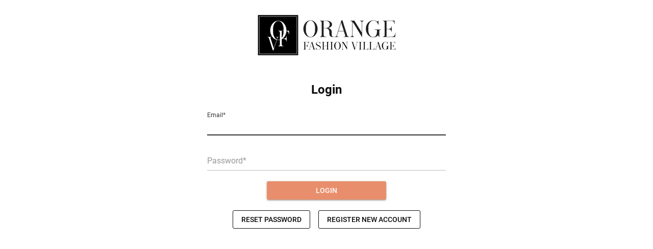

--- FILE ---
content_type: text/css
request_url: https://cdn.shopify.com/extensions/019a34f5-b8a5-7a73-acc8-8bc5a2e8b5aa/css-sales-team-145/assets/reactContactCard.css
body_size: 512
content:
.App{text-align:center}.App-logo{height:40vmin;pointer-events:none}@media (prefers-reduced-motion:no-preference){.App-logo{animation:App-logo-spin 20s linear infinite}}.App-header{align-items:center;background-color:#282c34;color:#fff;display:flex;flex-direction:column;font-size:calc(10px + 2vmin);justify-content:center;min-height:100vh}.App-link{color:#61dafb}@keyframes App-logo-spin{0%{transform:rotate(0deg)}to{transform:rotate(1turn)}}.ST_ContactCardAvatar>.Polaris-Avatar>.Polaris-Avatar__Initials>.Polaris-Avatar__Svg{height:auto!important;width:auto!important}.ST_ContactCardProfile_Name{background-color:#dfdfdf!important;border-radius:1rem 1rem 0 0!important;display:flex!important;font-size:20px!important;height:70px!important;justify-content:space-between!important;left:0!important;position:absolute!important;top:0!important;width:100%!important}.ST_ContactCardPart2{align-items:center!important;background-color:#fff!important;border:.5px solid #0077b7!important;border-radius:1rem!important;box-shadow:0 2px 5px #ccc!important;margin:20px 0!important;padding-bottom:1rem!important;position:fixed!important;width:25%!important;z-index:2!important}.ST_ContactCardPart2Alignment{inset:auto 9px 35px auto!important}.ST_ContactCardPart2CustomizedAlign{inset:auto auto 35px 9px!important}.ST_ContactCardPart1{align-items:center!important;margin:15px 0!important;position:fixed!important}.ST_ContactCardPart1Alignment{inset:auto 12px 0 auto!important}.ST_ContactCardPart1CustomizedAlign{inset:auto auto 0 12px!important}.ST_ProfileImageMain,.ST_ProfileImagePart1{border-radius:50%!important;cursor:pointer!important;height:110px!important;object-fit:cover!important;width:110px!important}.ST_ProfileImageMain,.ST_ProfileImageSub{background-color:#e9e7e7!important}.ST_ProfileImagePart1{border:1px solid #fff!important}.ST_ProfileImagePart2,.ST_ProfileImageSub{border-radius:50%!important;cursor:pointer!important;height:85px!important;object-fit:cover!important;width:85px!important}.ST_ProfileImagePart2{border:1px solid #fff!important}.ST_ProfileImageSub{margin:20px 10px 0 20px!important}.ST_ContactCardBio{font-size:14px!important;margin:118px 20px 0!important}.Polaris-Text--root{text-align:center!important}.ST_handleToggle{cursor:pointer!important}.ST_ContactCardCancelIcon>.ST_CancelIcon{margin-right:.3rem!important;margin-top:.3rem!important;width:3rem}.ST_ContactCardCancelIcon>svg{fill:#000!important}.ST_ContactCardCancelIconBeautySales>.ST_CancelIcon{margin-right:.5rem!important;margin-top:.5rem!important;width:2rem}.ST_ContactCardCancelIconBeautySales>svg{fill:#000!important}#ContactCardName{color:#071889!important}.ContactCardName{width:-webkit-min-content!important;width:min-content!important}.ST_ContactCardNameBeautySales{margin-top:25px!important}.ST_ContactCardBeautySales{font-size:16px!important}.ST_ContactCardPart1,.ST_ContactCardPart2{z-index:99!important}.ContactCardName>.Polaris-Text--root{margin-bottom:0!important}.ST_Profile_Name{display:flex!important;flex-wrap:wrap!important}.ST_ContactCardBio>.Polaris-Text--root{word-break:break-word!important}@media screen and (min-width:0px) and (max-width:1000px){.ST_ContactCardPart2{width:40%!important}}@media screen and (min-width:0px) and (max-width:699px){.ST_ContactCardPart2{width:55%!important}}@media screen and (min-width:0px) and (max-width:480px){.ST_ContactCardPart2{width:65%!important}}@media screen and (min-width:1199px){.ST_ContactCardPart2{width:20%!important}}
/*# sourceMappingURL=main.cda83c22.css.map*/

--- FILE ---
content_type: application/javascript
request_url: https://taloncommerce.com/static/advanced_registration/registration_form/js/app.bd56f127.js
body_size: 17453
content:
(window["webpackJsonp"]=window["webpackJsonp"]||[]).push([["app"],{0:function(e,t,i){e.exports=i("2f39")},"034f":function(e,t,i){"use strict";var n=i("fb1c"),o=i.n(n);o.a},"0804":function(e,t,i){},"0ae9":function(e,t,i){},"1e5d":function(e,t,i){},"2f39":function(e,t,i){"use strict";i.r(t);i("ac6a"),i("4a91"),i("a114"),i("1e5d"),i("7e6d");var n=i("2b0e"),o=i("e84f"),r=i("482e"),a=i("52b5"),s=i("7646"),l=i("6580"),d=i("3a08"),c=i("dc23"),u=i("3054"),f=i("6ddb"),h=i("79e9"),g=i("5d8b"),p=i("5931"),m=i("3d5b"),v=i("525b"),b=i("ef81"),y=i("4bf4"),w=i("2f48"),C=i("1526"),S=i("133b");n["a"].use(o["a"],{config:{},components:{QBtn:r["a"],QIcon:a["a"],QCard:s["a"],QCardTitle:l["a"],QCardMain:d["a"],QCardMedia:c["a"],QCardSeparator:u["a"],QCardActions:f["a"],QField:h["a"],QInput:g["a"],QSelect:p["a"],QDatetime:m["a"],QCheckbox:v["a"],QAlert:b["a"],QChip:y["a"],QUploader:w["a"]},directives:{Ripple:C["a"]},plugins:{Notify:S["a"]}});var _=function(){var e=this,t=e.$createElement,i=e._self._c||t;return i("div",{attrs:{id:"q-app"}},[i("router-view")],1)},x=[];_._withStripped=!0;var T={name:"App"},k=T,F=(i("034f"),i("2877")),E=Object(F["a"])(k,_,x,!1,null,null,null);E.options.__file="App.vue";var M=E.exports,O=i("8c4f"),L=function(){var e=this,t=e.$createElement,i=e._self._c||t;return i("div",{staticClass:"main-holder",staticStyle:{padding:"5px 5px"}},[e.config&&e.userSettings?i("EditInfoForm",{attrs:{editorMode:!1,config:e.config,userSettings:e.userSettings}}):e.config&&(e.config.curUrl&&-1==e.config.curUrl.indexOf("/account/register")&&-1==e.config.curUrl.indexOf("/pages/")&&"registration"!=e.setForm&&(1!=e.config.showRegistrationPageFirst||-1!=e.config.curUrl.indexOf("/account/login"))||"login"==e.setForm)?i("LoginForm",{attrs:{editorMode:!1,config:e.config},on:{showRegistration:function(t){e.setForm="registration"}}}):e.config?i("RegistrationForm",{attrs:{editorMode:!1,config:e.config},on:{showLogin:function(t){e.setForm="login"}}}):i("div",[e._v("No registration configurations")])],1)},P=[];L._withStripped=!0;var $=function(){var e=this,t=e.$createElement,i=e._self._c||t;return i("q-card",{staticClass:"form-holder-main",class:{"no-shadow":!e.config.cardMode,"bg-white":e.config.cardMode,"form-holder-main-expandable":e.config.twoColumnsOnBigScreens&&!e.editorMode},staticStyle:{"min-width":"300px",width:"100%"},style:e.formStyle},[i("q-card-main",[i("div",[e.config.text.registerParagraph&&""!=e.config.text.registerParagraph&&"formInput"==e.state?i("div",{staticClass:"row justify-center text-center"},[i("div",{staticStyle:{"margin-bottom":"1em"}},[i("span",{domProps:{innerHTML:e._s(e.config.text.registerParagraph)}})])]):e._e(),i("div",{directives:[{name:"show",rawName:"v-show",value:"formInput"==e.state,expression:"state == 'formInput'"}]},[i("div",{staticClass:"row wrap gutter-xs"},e._l(e.enabledFields,function(t,n){return i("div",{key:n,class:{"col-xs-6":t.halfWidth,"col-xs-12":!t.halfWidth,"col-md-3":t.halfWidth&&!e.editorMode&&e.config.twoColumnsOnBigScreens,"col-md-6":!t.halfWidth&&!e.editorMode&&e.config.twoColumnsOnBigScreens,"col-md-12":"sectionSplitter"==t.fieldType&&!e.editorMode&&e.config.twoColumnsOnBigScreens}},[i("field",{ref:t.id,refInFor:!0,attrs:{fieldConfig:t,configId:e.config.id,index:n,formLength:e.enabledFields.length,"invert-fields":e.config.invertFields,id:t.key,editorMode:e.editorMode,isHiddenField:e.isFieldHidden(t),themeColor:e.config.themeColor,"label-type":null==e.config.labelStyle?"floatlabel":e.config.labelStyle,showRequired:e.config.showRequired,formType:"registration"},on:{enterPressed:function(t){e.onFieldEnter(n)},subFieldableFieldChanged:e.subfieldableFieldChanged}})],1)})),i("div",{staticClass:"row justify-center"},[i("div",{staticClass:"col-xs-12",class:{"col-md-6":!e.editorMode&&e.config.twoColumnsOnBigScreens}},[i("q-btn",{staticClass:"full-width",staticStyle:{width:"100%","margin-top":"1em"},style:e.colorStyle,attrs:{label:e.config.text.btnSubmit,loading:e.loading,color:"primary"},on:{click:function(t){e.formSubmit()}}})],1)]),""!=e.generalError?i("div",{staticClass:"row justify-center",staticStyle:{color:"red",padding:"1em"}},[e._v("\n          "+e._s(e.generalError)+"\n        ")]):e._e(),e.config.showLogin?i("div",{staticClass:"row justify-around gutter-sm",staticStyle:{"padding-top":"1.5em"}},[i("div",[i("q-btn",{attrs:{outline:"",small:""},on:{click:function(t){e.$emit("showLogin")}}},[e._v(e._s(e.getStr("backToLoginBtn","Login to existing account")))])],1)]):e._e()]),i("div",{directives:[{name:"show",rawName:"v-show",value:"approved"==e.state||"formComplete"==e.state,expression:"state == 'approved' || state == 'formComplete'"}],staticClass:"row justify-center text-center"},[i("div",{staticClass:"col-sm-12",staticStyle:{margin:"0em 0"}},["approved"==e.state?i("div",[i("div",{staticClass:"row justify-around"},[i("div",[i("span",{domProps:{innerHTML:e._s(e.config.text.approvedCompletionText?e.config.text.approvedCompletionText:"Your account has been approved. You can now login with the account you created.")}})])]),e.config.showLogin?i("div",{staticClass:"row justify-around",staticStyle:{"padding-top":"1.5em"}},[i("div",[i("q-btn",{attrs:{flat:"",small:""},on:{click:function(t){e.$emit("showLogin")}}},[e._v(e._s(e.getStr("loginButton","Login")))])],1)]):e._e()]):i("span",[i("span",{domProps:{innerHTML:e._s(e.config.text.completionText)}})])])])])])],1)},q=[];$._withStripped=!0;var I=function(){var e=this,t=e.$createElement,i=e._self._c||t;return e.fieldConfig.hideField?e._e():i("div",{class:{required:e.fieldConfig.required},staticStyle:{padding:"5px 0px"}},["readOnlyText"==e.fieldConfig.fieldType?i("div",[i("div",{domProps:{innerHTML:e._s(e.fieldConfig.description)}})]):"sectionSplitter"==e.fieldConfig.fieldType?i("div",[i("div",{staticStyle:{"padding-top":"10px","padding-bottom":"5px"},domProps:{innerHTML:e._s(e.fieldConfig.description)}})]):i("div",[e.fieldConfig.hideUnlessEnabled&&!e.fieldConfig.required?i("div",[i("q-checkbox",{staticStyle:{padding:"5px 0"},attrs:{color:"tertiary",label:e.fieldConfig.hideUnlessEnabledText},model:{value:e.fieldUnhidden,callback:function(t){e.fieldUnhidden=t},expression:"fieldUnhidden"}})],1):e._e(),e.fieldConfig.required||e.fieldUnhidden||!e.fieldConfig.hideUnlessEnabled?i("div",{class:{"shift-field":e.fieldConfig.hideUnlessEnabled&&!e.fieldConfig.required}},[i("q-field",{staticStyle:{margin:"0.1em 0"},attrs:{helper:"login"==e.formType&&"email"==e.fieldConfig.id?"":e.fieldConfig.description,autocomplete:"email"==e.fieldConfig.id?"email":null,error:""!=e.fieldConfig.error,"error-label":e.fieldConfig.error,"label-width":null==e.getAboveLabel?null:"12",label:e.getAboveLabel}},[-1!=["dropdown","addressCountry"].indexOf(e.fieldConfig.fieldType)||"addressState"==e.fieldConfig.fieldType&&e.states&&e.getOptions.length>0?i("CustomSelect",{ref:"fieldSelect",class:{"box-field":e.invertFields,"box-field-focused":e.invertFields&&e.focused},attrs:{color:"tertiary","inverted-light":e.invertFields,options:e.getOptions,error:""!=e.fieldConfig.error,"float-label":e.getFloatLabel,placeholder:e.getPlaceHolder,"popup-max-height":"300px"},on:{focus:function(t){e.focused=!0},blur:function(t){e.focused=!1}},model:{value:e.value,callback:function(t){e.value=t},expression:"value"}}):"datepicker"==e.fieldConfig.fieldType?i("q-datetime",{class:{"box-field":e.invertFields,"box-field-focused":e.invertFields&&e.focused},attrs:{"inverted-light":e.invertFields,popover:"",color:"tertiary",error:""!=e.fieldConfig.error,"float-label":e.getFloatLabel,placeholder:e.getPlaceHolder},on:{focus:function(t){e.focused=!0},blur:function(t){e.focused=!1}},model:{value:e.value,callback:function(t){e.value=t},expression:"value"}}):-1!=["checkbox","acceptsMarketing","acceptsSMSMarketing"].indexOf(e.fieldConfig.fieldType)?i("q-checkbox",{attrs:{color:"tertiary",label:e.fieldConfig.label+(e.fieldConfig.required&&e.showRequired?"*":"")},on:{input:function(t){e.emitParentFieldChanged()}},model:{value:e.value,callback:function(t){e.value=t},expression:"value"}}):"image"==e.fieldConfig.fieldType?i("ImageUploader",{attrs:{"invert-fields":e.invertFields,floatLabel:e.getFloatLabel,configId:e.configId,placeholder:e.getPlaceHolder},model:{value:e.value,callback:function(t){e.value=t},expression:"value"}}):"document"==e.fieldConfig.fieldType?i("FileUploader",{attrs:{"invert-fields":e.invertFields,floatLabel:e.getFloatLabel,configId:e.configId,placeholder:e.getPlaceHolder},model:{value:e.value,callback:function(t){e.value=t},expression:"value"}}):"vatNumber"==e.fieldConfig.fieldType?i("div",[i("div",{staticClass:"row gutter-sm"},[i("div",{staticClass:"col-xs-12"},[i("CustomSelect",{class:{"box-field":e.invertFields,"box-field-focused":e.invertFields&&e.focused},attrs:{"inverted-light":e.invertFields,color:"tertiary",options:e.euVatCountryCodes,"float-label":"floatlabel"==this.labelType?e.fieldConfig.language?e.fieldConfig.language.country:"Country":null,placeholder:"placeholder"==this.labelType||"abovelabel"==this.labelType?e.fieldConfig.language?e.fieldConfig.language.country:"Country":null,value:e.vatCountryComponent,"popup-max-height":"300px"},on:{focus:function(t){e.focused=!0},blur:function(t){e.focused=!1},input:function(t){e.value=t+e.value.substring(2,e.value.length),e.vatChanged()}},nativeOn:{click:function(t){e.OnSelectClick(t)}}})],1),i("div",{staticClass:"col-xs-12"},[i("q-input",{ref:"inputField",staticClass:"full-width",class:{"box-field":e.invertFields,"box-field-focused":e.invertFields&&e.focused},attrs:{name:e.fieldConfig.id,"inverted-light":e.invertFields,color:"tertiary",type:"text","float-label":e.getFloatLabel,error:""!=e.fieldConfig.error,placeholder:e.getPlaceHolder,value:e.vatNumberComponent},on:{focus:function(t){e.focused=!0},blur:function(t){e.focused=!1,e.checkVat()},keydown:function(t){if(!("button"in t)&&e._k(t.keyCode,"enter",13,t.key,"Enter"))return null;e.$emit("enterPressed")},input:function(t){e.value=e.value.substring(0,2)+t,e.vatChanged()}}})],1)]),i("div",{staticClass:"row q-my-xs gutter-sm items-center justify-between"},[i("div",[i("q-btn",{staticClass:"full-width",attrs:{label:e.fieldConfig.language?e.fieldConfig.language.validate:"validate",color:"tertiary",loading:e.vatCheckLoading},on:{click:function(t){e.checkVat()}}})],1),i("div",[i("div",[e.vatWasValidated?i("q-chip",{attrs:{icon:"check",color:"green"}},[e._v("\n                    Validated\n                    "),e.fieldConfig.taxExemptWhenHasValue?i("span",[e._v("- Tax Exempt")]):e._e()]):e._e()],1)])]),i("div",[e.vatSuccessMsg?i("q-alert",{attrs:{type:"positive"}},[e._v(e._s(e.vatSuccessMsg)+"\n              ")]):e._e(),e.vatErrorMsg?i("q-alert",{attrs:{type:"negative"}},[e._v(e._s(e.vatErrorMsg)+"\n              ")]):e._e()],1)]):i("q-input",{ref:"inputField",class:{"box-field":e.invertFields,"box-field-focused":e.invertFields&&e.focused},attrs:{rows:{3:"textarea"==e.fieldConfig.fieldType,"":"textarea"!=e.fieldConfig.fieldType},name:e.fieldConfig.id,color:"tertiary","inverted-light":e.invertFields,type:e.normalizeInputType(e.fieldConfig.fieldType),"float-label":e.getFloatLabel,error:""!=e.fieldConfig.error,placeholder:e.getPlaceHolder,autofill:e.editorMode?"password"==e.fieldConfig.fieldType?"new-password":"off":"registration"==e.formType&&"password"==e.fieldConfig.fieldType?"new-password":null,autocomplete:e.editorMode?"password"==e.fieldConfig.fieldType?"new-password":"off":"registration"==e.formType&&"password"==e.fieldConfig.fieldType?"new-password":null,readonly:e.editorMode,disable:"addressState"==e.fieldConfig.fieldType&&(null==e.states||0==e.states.length)},on:{focus:function(t){e.focused=!0},blur:function(t){e.focused=!1},keydown:[function(t){if(!("button"in t)&&e._k(t.keyCode,"enter",13,t.key,"Enter"))return null;e.$emit("enterPressed")},e.onInput]},model:{value:e.value,callback:function(t){e.value=t},expression:"value"}})],1),"password"==e.fieldConfig.fieldType&&e.fieldConfig.passwordAgainEnabled&&"registration"==e.formType?i("q-field",{staticStyle:{margin:"0.1em 0","padding-top":"0.5em"},attrs:{helper:e.fieldConfig.passwordAgainHelper,error:""!=e.passwordMatchErrorMsg,"error-label":e.passwordMatchErrorMsg,"label-width":null==e.getAboveLabel?null:"12",label:"abovelabel"==e.labelType?e.getPasswordAgainText:null}},[i("q-input",{ref:"inputField",class:{"box-field":e.invertFields,"box-field-focused":e.invertFields&&e.focused},attrs:{readonly:e.editorMode,name:"passwordConfirmation",color:"tertiary","inverted-light":e.invertFields,type:e.normalizeInputType(e.fieldConfig.fieldType),"float-label":"floatlabel"==e.labelType?e.getPasswordAgainText:null,error:""!=e.passwordMatchErrorMsg,placeholder:"placeholder"==e.labelType?e.getPasswordAgainText:null,autocomplete:e.editorMode?"password"==e.fieldConfig.fieldType?"new-password":"off":"registration"==e.formType&&"password"==e.fieldConfig.fieldType?"new-password":null},on:{focus:function(t){e.focused=!0},blur:function(t){e.focused=!1},keydown:function(t){if(!("button"in t)&&e._k(t.keyCode,"enter",13,t.key,"Enter"))return null;e.$emit("enterPressed")}},model:{value:e.passwordConfirmationValue,callback:function(t){e.passwordConfirmationValue=t},expression:"passwordConfirmationValue"}})],1):e._e()],1):e._e()])])},R=[];I._withStripped=!0;i("a481"),i("7f7f");var N=function(){var e=this,t=e.$createElement,i=e._self._c||t;return i("div",[e.value?i("div",{staticClass:"column"},[e.label?i("div",{staticClass:"ellipsis full-width",staticStyle:{color:"#979797","padding-bottom":"10px"}},[e._v(e._s(e.label))]):e._e(),i("div",[i("div",{staticStyle:{position:"relative","max-width":"500px","min-width":"300px","min-height":"80px"}},[i("q-btn",{staticStyle:{position:"absolute",top:"0",right:"0",background:"red",color:"white"},attrs:{icon:"close",flat:""},on:{click:function(t){e.$emit("input",null)}}}),e.adminMode?i("a",{attrs:{href:e.urlWithToken,target:"_blank"}},[i("img",{staticClass:"responsive",staticStyle:{border:"#ddd 1px solid","max-height":"400px"},attrs:{src:e.urlWithToken}})]):e._e(),e.adminMode?e._e():i("img",{staticClass:"responsive",staticStyle:{border:"#ddd 1px solid","max-height":"400px"},attrs:{src:e.urlWithToken}})],1)])]):i("div",[i("input",{ref:"file",staticStyle:{display:"none"},attrs:{type:"file",accept:"image/x-png, image/gif, image/jpeg"},on:{change:function(t){e.onUploaded(t)}}}),i("q-btn",{staticStyle:{width:"100%"},attrs:{label:e.label,color:"tertiary",icon:"upload_file",loading:e.loading},on:{click:function(t){e.$refs.file.click()}}})],1)])},V=[];N._withStripped=!0;var B={props:["value","configId","floatLabel","placeholder","adminMode","invertFields"],data:function(){return{loading:!1}},mounted:function(){},computed:{urlWithToken:function(){return this.value&&this.value.length>0&&window.userSettings&&window.userSettings.token?this.value+"?token="+window.userSettings.token:this.value},label:function(){return this.placeholder?this.placeholder:this.floatLabel?this.floatLabel:null}},methods:{onUploaded:function(e){var t=this,i=e.target.files;if(!(null==i||i.length<1)){var n=i[0];this.loading=!0;var o=new FormData;o.append("image",n),this.$axios.post("/advanced_registration/api/image/add/?config_id="+this.configId,o,{headers:{"Content-Type":"multipart/form-data"}}).then(function(e){t.loading=!1,e.data.error?t.$q.notify({position:"top",type:"negative",message:e.data.error}):t.$emit("input",e.data.url)}).catch(function(e){t.loading=!1,t.$q.notify({position:"top",type:"negative",message:"Error uploading file"})})}}}},A=B,H=(i("4a5c"),Object(F["a"])(A,N,V,!1,null,null,null));H.options.__file="ImageUploader.vue";var j=H.exports,U=function(){var e=this,t=e.$createElement,i=e._self._c||t;return i("div",[e.urlWithToken?i("div",{staticClass:"column"},[e.label?i("div",{staticClass:"ellipsis full-width",staticStyle:{color:"#979797","padding-bottom":"10px"}},[e._v(e._s(e.label))]):e._e(),i("div",[e.adminMode?i("div",{staticClass:"row justify-center items-stretch gutter-xs no-wrap"},[i("div",{staticClass:"col-xs-9"},[i("a",{attrs:{href:e.urlWithToken,target:"_blank"}},[i("q-btn",{staticStyle:{width:"100%"},attrs:{icon:"cloud_download",label:"view document",color:"green",loading:e.loading}})],1)]),i("div",{staticClass:"col-xs-3"},[i("q-btn",{staticStyle:{width:"100%"},attrs:{icon:"delete_forever",color:"red",loading:e.loading},on:{click:function(t){e.$emit("input",null)}}})],1)]):i("div",{staticClass:"row justify-center items-stretch gutter-xs no-wrap"},[i("q-alert",{staticClass:"col-xs-9",attrs:{type:"positive"}},[e._v("Uploaded")]),i("div",{staticClass:"col-xs-3",staticStyle:{height:"100%"}},[i("q-btn",{staticStyle:{width:"100%",height:"100%"},attrs:{size:"19px",icon:"delete_forever",color:"red",loading:e.loading},on:{click:function(t){e.$emit("input",null)}}})],1)],1)])]):i("div",[i("input",{ref:"file",staticStyle:{display:"none"},attrs:{type:"file",accept:"application/msword, text/csv, image/tiff, application/pdf, application/rtf, text/plain, text/html, image/x-png, image/gif, image/jpeg"},on:{change:function(t){e.onUploaded(t)}}}),i("q-btn",{staticStyle:{width:"100%"},attrs:{label:e.label,color:"tertiary",icon:"cloud_upload",loading:e.loading},on:{click:function(t){e.$refs.file.click()}}})],1)])},W=[];U._withStripped=!0;var z=i("96a1"),D={props:["value","configId","floatLabel","placeholder","adminMode","invertFields"],data:function(){return{loading:!1}},mounted:function(){},computed:{urlWithToken:function(){return this.value&&this.value.length>0&&window.userSettings&&window.userSettings.token?this.value+"?token="+window.userSettings.token:this.value},label:function(){return this.placeholder?this.placeholder:this.floatLabel?this.floatLabel:null}},methods:{openURL:z["a"],onUploaded:function(e){var t=this,i=e.target.files;if(!(null==i||i.length<1)){var n=i[0];this.loading=!0;var o=new FormData;o.append("file",n),this.$axios.post("/advanced_registration/api/doc/add/?config_id="+this.configId,o,{headers:{"Content-Type":"multipart/form-data"}}).then(function(e){t.loading=!1,e.data.error?t.$q.notify({position:"top",type:"negative",message:e.data.error}):t.$emit("input",e.data.url)}).catch(function(e){t.loading=!1,t.$q.notify({position:"top",type:"negative",message:"Error uploading file"})})}}}},Q=D,K=(i("ae4b"),Object(F["a"])(Q,U,W,!1,null,null,null));K.options.__file="FileUploader.vue";var J=K.exports,Y=(i("551c"),i("20d6"),i("7514"),i("f751"),i("6762"),i("2fdb"),i("6186")),G=(i("8449"),i("ea22")),X=i("8e2f"),Z=i("1528"),ee=i("6f68"),te=i("fb40"),ie=i("b18c"),ne=i("559e"),oe={name:"QPopover",mixins:[te["a"],ne["a"]],props:{anchor:{type:String,validator:G["c"]},self:{type:String,validator:G["c"]},fit:Boolean,cover:Boolean,persistent:Boolean,keepOnScreen:Boolean,maxHeight:String,touchPosition:Boolean,anchorClick:{type:Boolean,default:!0},offset:{type:Array,validator:G["a"]},noFocus:Boolean,noRefocus:Boolean,disable:Boolean},watch:{$route:function(){this.hide()}},computed:{horizSide:function(){return this.$q.i18n.rtl?"right":"left"},anchorOrigin:function(){return Object(G["b"])(this.cover?"top ".concat(this.horizSide):this.anchor||"bottom ".concat(this.horizSide))},selfOrigin:function(){return Object(G["b"])(this.self||"top ".concat(this.horizSide))}},render:function(e){if(this.canRender)return e("div",{staticClass:"q-popover scroll",ref:"content",on:{click:function(e){e.stopPropagation()}}},this.$slots.default)},mounted:function(){var e=this;this.__updatePosition=Object(X["a"])(function(t,i,n){return e.reposition(i,n)}),this.$nextTick(function(){e.anchorEl=e.$el.parentNode,e.anchorEl.removeChild(e.$el),(e.anchorEl.classList.contains("q-popup--skip")||e.anchorEl.classList.contains("no-pointer-events"))&&(e.anchorEl=e.anchorEl.parentNode),e.anchorClick&&(e.anchorEl.classList.add("cursor-pointer"),e.anchorEl.addEventListener("click",e.toggle),e.anchorEl.addEventListener("keyup",e.__toggleKey))}),this.value&&this.show()},beforeDestroy:function(){this.showing&&this.__cleanup(),this.anchorClick&&this.anchorEl&&(this.anchorEl.removeEventListener("click",this.toggle),this.anchorEl.removeEventListener("keyup",this.__toggleKey))},methods:{__show:function(e){var t=this;this.noRefocus||(this.__refocusTarget=this.anchorClick&&this.anchorEl||document.activeElement),document.body.appendChild(this.$el),ee["a"].register(function(){t.$emit("escape-key"),t.hide()}),this.scrollTarget=Object(Z["a"])(this.anchorEl),this.scrollTarget.addEventListener("scroll",this.__updatePosition,ie["d"].passive),this.scrollTarget!==window&&window.addEventListener("scroll",this.__updatePosition,ie["d"].passive),window.addEventListener("resize",this.__updatePosition,ie["d"].passive),this.__updatePosition(0,e,!0),clearTimeout(this.timer),!this.noFocus&&this.$refs.content&&this.$refs.content.focus(),this.timer=setTimeout(function(){document.body.addEventListener("mousedown",t.__bodyHide,!0),document.body.addEventListener("touchstart",t.__bodyHide,!0),t.showPromise&&t.showPromiseResolve()},0)},__toggleKey:function(e){13===e.keyCode&&this.toggle(e)},__bodyHide:function(e){this.persistent||e&&e.target&&(this.$el.contains(e.target)||this.anchorEl.contains(e.target))||this.hide(e)},__hide:function(){this.__cleanup(),this.hidePromise&&this.hidePromiseResolve(),!this.noRefocus&&this.__refocusTarget&&(this.__refocusTarget.focus(),!this.__refocusTarget.classList.contains("q-if")&&this.__refocusTarget.blur())},__cleanup:function(){clearTimeout(this.timer),document.body.removeEventListener("mousedown",this.__bodyHide,!0),document.body.removeEventListener("touchstart",this.__bodyHide,!0),this.scrollTarget.removeEventListener("scroll",this.__updatePosition,ie["d"].passive),this.scrollTarget!==window&&window.removeEventListener("scroll",this.__updatePosition,ie["d"].passive),window.removeEventListener("resize",this.__updatePosition,ie["d"].passive),ee["a"].pop(),this.$el.remove()},reposition:function(e,t){var i=this.anchorEl.getBoundingClientRect(),n=i.top,o=i.bottom,r=i.left,a=i.right;if(!this.keepOnScreen&&(o<0||n>window.innerHeight||a<0||r>window.innerWidth))return this.hide();if(this.fit||this.cover){var s=window.getComputedStyle(this.anchorEl);this.$el.style.minWidth=s.getPropertyValue("width"),this.cover&&(this.$el.style.minHeight=s.getPropertyValue("height"))}if(t)if(this.touchPosition){var l=Object(ie["e"])(e),d=l.top,c=l.left;this.touchOffset={left:c-r,top:d-n}}else delete this.touchOffset;Object(G["d"])({event:e,animate:t,el:this.$el,offset:this.offset,anchorEl:this.anchorEl,anchorOrigin:this.anchorOrigin,selfOrigin:this.selfOrigin,maxHeight:this.maxHeight,anchorClick:this.anchorClick,touchPosition:this.touchPosition,touchOffset:this.touchOffset,cover:this.cover})}}},re=i("1180"),ae=i("768b"),se=i("dd1f"),le=i("bc9b"),de=i("2054"),ce=i("cd88"),ue=i("42b5");function fe(e,t){return t.label.toLowerCase().indexOf(e)>-1}var he={name:"QSelect",mixins:[ce["a"],ue["a"]],props:{filter:[Function,Boolean],filterPlaceholder:String,radio:Boolean,placeholder:String,separator:Boolean,value:{required:!0},multiple:Boolean,toggle:Boolean,chips:Boolean,options:{type:Array,required:!0,validator:function(e){return e.every(function(e){return"label"in e&&"value"in e})}},chipsColor:String,chipsBgColor:String,displayValue:String,popupMaxHeight:String,popupCover:{type:Boolean,default:!0},selectionIndex:0},data:function(){return{model:this.multiple&&Array.isArray(this.value)?this.value.slice():this.value,terms:"",focused:!1}},watch:{value:function(e){this.model=this.multiple&&Array.isArray(e)?e.slice():e},visibleOptions:function(){}},computed:{optModel:function(){var e=this;if(this.multiple)return this.model.length>0?this.options.map(function(t){return e.model.includes(t.value)}):this.options.map(function(e){return!1})},visibleOptions:function(){var e=this,t=this.options.map(function(e,t){return Object.assign({},e,{index:t})});if(this.filter&&this.terms.length){var i=this.terms.toLowerCase();t=t.filter(function(t){return e.filterFn(i,t)})}return t},keyboardMaxIndex:function(){return this.visibleOptions.length-1},filterFn:function(){return"boolean"===typeof this.filter?fe:this.filter},actualValue:function(){var e=this;if(this.displayValue)return this.displayValue;if(!this.multiple){var t=this.options.find(function(t){return t.value===e.model});return t?t.label:""}var i=this.selectedOptions.map(function(e){return e.label});return i.length?i.join(", "):""},computedClearValue:function(){return void 0===this.clearValue?this.multiple?[]:null:this.clearValue},isClearable:function(){return this.editable&&this.clearable&&JSON.stringify(this.computedClearValue)!==JSON.stringify(this.model)},selectedOptions:function(){var e=this;if(this.multiple)return this.length>0?this.options.filter(function(t){return e.model.includes(t.value)}):[]},hasChips:function(){return this.multiple&&this.chips&&this.length>0},length:function(){return this.multiple?this.model.length:[null,void 0,""].includes(this.model)?0:1},additionalLength:function(){return this.displayValue&&this.displayValue.length>0}},methods:{togglePopup:function(){this.$refs.popover&&this[this.$refs.popover.showing?"hide":"show"]()},show:function(){var e=this;if(this.selectionIndex=this.model?this.options.findIndex(function(t){return t.value===e.model}):0,this.$refs.popover)return this.$refs.popover.show()},hide:function(){return this.$refs.popover?this.$refs.popover.hide():Promise.resolve()},reposition:function(){var e=this.$refs.popover;e&&e.showing&&this.$nextTick(function(){return e&&e.reposition()})},__keyboardCustomKeyHandle:function(e,t){switch(e){case 27:this.$refs.popover.showing&&this.hide();break;case 13:case 32:this.$refs.popover.showing||this.show();break}},__keyboardShowTrigger:function(){this.show()},__keyboardSetSelection:function(e){var t=this.visibleOptions[e];this.multiple?this.__toggleMultiple(t.value,t.disable):this.__singleSelect(t.value,t.disable)},__keyboardIsSelectableIndex:function(e){return e>-1&&e<this.visibleOptions.length&&!this.visibleOptions[e].disable},__mouseEnterHandler:function(e,t){this.selectionIndex=t},__onFocus:function(){this.disable||this.focused||(this.focused=!0,this.$emit("focus"))},__onShow:function(){this.disable||(this.__onFocus(),this.filter&&this.$refs.filter&&(this.$refs.filter.focus(),this.reposition()))},__onBlur:function(e){var t=this;this.focused&&setTimeout(function(){var e=document.activeElement;t.$refs.popover&&t.$refs.popover.showing&&(e===document.body||t.$refs.popover.$el.contains(e))||(t.__onClose(),t.hide())},1)},__onClose:function(e){var t=this;this.$nextTick(function(){JSON.stringify(t.model)!==JSON.stringify(t.value)&&t.$emit("change",t.model)}),this.terms="",this.focused&&(e?this.$refs.input&&this.$refs.input.$el&&this.$refs.input.$el.focus():(this.focused=!1,this.$emit("blur")))},__singleSelect:function(e,t){t||(this.__emit(e),this.hide())},__toggleMultiple:function(e,t){if(!t){var i=this.model,n=i.indexOf(e);n>-1?this.$emit("remove",{index:n,value:i.splice(n,1)}):(this.$emit("add",{index:i.length,value:e}),i.push(e)),this.$emit("input",i)}},__emit:function(e){var t=this;this.$emit("input",e),this.$nextTick(function(){JSON.stringify(e)!==JSON.stringify(t.value)&&t.$emit("change",e)})},__setModel:function(e,t){this.model=e||(this.multiple?[]:null),this.$emit("input",this.model),!t&&this.$refs.popover&&this.$refs.popover.showing||this.__onClose(t)},__getChipTextColor:function(e){return this.chipsColor?this.chipsColor:this.isInvertedLight?this.invertedLight?e||this.color:"white":this.isInverted?e||(this.invertedLight?"grey-10":this.color):this.dark?e||this.color:"white"},__getChipBgColor:function(e){return this.chipsBgColor?this.chipsBgColor:this.isInvertedLight?this.invertedLight?"grey-10":e||this.color:this.isInverted?this.invertedLight?this.color:"white":this.dark?"white":e||this.color}},render:function(e){var t=this,i=[];if(this.hasChips){var n=e("div",{staticClass:"col row items-center q-input-chips",class:this.alignClass},this.selectedOptions.map(function(i,n){return e(y["a"],{key:n,props:{small:!0,closable:t.editable&&!i.disable,color:t.__getChipBgColor(i.color),textColor:t.__getChipTextColor(i.color),icon:i.icon,iconRight:i.rightIcon,avatar:i.avatar},on:{hide:function(){t.__toggleMultiple(i.value,t.disable||i.disable)}},nativeOn:{click:function(e){e.stopPropagation()}}},[e("div",{domProps:{innerHTML:i.label}})])}));i.push(n)}else{var o=e("div",{staticClass:"col q-input-target ellipsis",class:this.fakeInputClasses,domProps:{innerHTML:this.fakeInputValue}});i.push(o)}return i.push(e(oe,{ref:"popover",staticClass:"column no-wrap",class:this.dark?"bg-dark":null,props:{cover:this.popupCover,keepOnScreen:!0,disable:!this.editable,anchorClick:!1,maxHeight:this.popupMaxHeight},slot:"after",on:{show:this.__onShow,hide:function(){t.__onClose(!0)}},nativeOn:{}},[this.filter&&e(Y["a"],{ref:"filter",staticClass:"col-auto",style:"padding: 10px;",props:{value:this.terms,placeholder:this.filterPlaceholder||this.$q.i18n.label.filter,debounce:100,color:this.color,dark:this.dark,noParentField:!0,noIcon:!0},on:{input:function(e){t.terms=e,t.reposition()}}})||void 0,this.visibleOptions.length&&e(re["a"],{staticClass:"no-border scroll",props:{separator:this.separator,dark:this.dark}},this.visibleOptions.map(function(i,n){return e(ae["a"],{key:n,class:[i.disable?"text-faded":"cursor-pointer",n===t.selectionIndex?"q-select-highlight":"",i.disable?"":"cursor-pointer",i.className||""],props:{cfg:i,slotReplace:!0,active:t.multiple?void 0:t.value===i.value},nativeOn:{"!click":function(){var e=t.multiple?"__toggleMultiple":"__singleSelect";t[e](i.value,i.disable)},mouseenter:function(e){!i.disable&&t.__mouseEnterHandler(e,n)}}},[t.multiple?e(t.toggle?le["a"]:v["a"],{slot:t.toggle?"right":"left",props:{keepColor:!0,color:i.color||t.color,dark:t.dark,value:t.optModel[i.index],disable:i.disable,noFocus:!0}}):t.radio&&e(se["a"],{slot:"left",props:{keepColor:!0,color:i.color||t.color,dark:t.dark,value:t.value,val:i.value,disable:i.disable,noFocus:!0}})||void 0])}))||void 0])),this.isClearable&&i.push(e(a["a"],{slot:"after",staticClass:"q-if-control",props:{name:this.$q.icon.input["clear".concat(this.isInverted?"Inverted":"")]},nativeOn:{click:this.clear}})),i.push(e(a["a"],this.readonly?{slot:"after"}:{slot:"after",staticClass:"q-if-control",props:{name:this.$q.icon.input.dropdown}})),e(de["a"],{ref:"input",staticClass:"q-select",props:{prefix:this.prefix,suffix:this.suffix,stackLabel:this.stackLabel,floatLabel:this.floatLabel,error:this.error,warning:this.warning,disable:this.disable,readonly:this.readonly,inverted:this.inverted,invertedLight:this.invertedLight,dark:this.dark,hideUnderline:this.hideUnderline,before:this.before,after:this.after,color:this.color,noParentField:this.noParentField,focused:this.focused,focusable:!0,length:this.length,additionalLength:this.additionalLength},nativeOn:{click:this.togglePopup,focus:this.__onFocus,blur:this.__onBlur}},i)}};function ge(e){var t=/^(([^<>()\[\]\\.,;:\s@"]+(\.[^<>()\[\]\\.,;:\s@"]+)*)|(".+"))@((\[[0-9]{1,3}\.[0-9]{1,3}\.[0-9]{1,3}\.[0-9]{1,3}\])|(([a-zA-Z\-0-9]+\.)+[a-zA-Z]{2,}))$/;return t.test(String(e).toLowerCase())}var pe={name:"FormField",props:["fieldConfig","index","editorMode","themeColor","labelType","showRequired","initialValue","configId","invertFields","formType"],components:{ImageUploader:j,FileUploader:J,CustomSelect:he},data:function(){return{fieldUnhidden:!1,value:"",countries:[],states:null,vatErrorMsg:"",vatSuccessMsg:"",passwordMatchErrorMsg:"",vatWasValidated:!1,vatCheckLoading:!1,passwordConfirmationValue:"",focused:!1,euVatCountryCodes:[{label:"Outside Europe (use EU code)",value:"EU"},{label:"Austria",value:"AT"},{label:"Belgium",value:"BE"},{label:"Bulgaria",value:"BG"},{label:"Croatia",value:"HR"},{label:"Cyprus",value:"CY"},{label:"Czech Republic",value:"CZ"},{label:"Denmark",value:"DK"},{label:"Estonia",value:"EE"},{label:"Finland",value:"FI"},{label:"France",value:"FR"},{label:"Germany",value:"DE"},{label:"Greece",value:"EL"},{label:"Hungary",value:"HU"},{label:"Ireland, Republic of (EIRE)",value:"IE"},{label:"Italy",value:"IT"},{label:"Latvia",value:"LV"},{label:"Lithuania",value:"LT"},{label:"Luxembourg",value:"LU"},{label:"Malta",value:"MT"},{label:"Netherlands",value:"NL"},{label:"Poland",value:"PL"},{label:"Portugal",value:"PT"},{label:"Romania",value:"RO"},{label:"Slovakia",value:"SK"},{label:"Slovenia",value:"SI"},{label:"Spain",value:"ES"},{label:"Sweden",value:"SE"}]}},mounted:function(){0!=this.index||this.initialValue||this.editorMode||this.focus(),"phoneNumber"==this.fieldConfig.fieldType&&this.fieldConfig.requireDialCode?this.value=this.fieldConfig.dialCodeDefault:this.fieldConfig.hasOwnProperty("defaultValue")&&(this.value=this.fieldConfig.defaultValue),null!==this.initialValue&&void 0!==this.initialValue&&(this.value=this.initialValue)},created:function(){this.fieldTypeChanged()},computed:{isIOS:function(){return this.$q.platform.is.ios},isChrome:function(){return null!=window.chrome},vatCountryComponent:function(){return this.value.substring(0,2)},vatNumberComponent:function(){return this.value.substring(2,this.value.length)},colorStyle:function(){return{"text-color":this.themeColor+" !important"}},getOptions:function(){if("addressCountry"==this.fieldConfig.fieldType)return this.countries;if("addressState"==this.fieldConfig.fieldType)return this.states;var e=[];return this.fieldConfig.dropdownOptions&&this.fieldConfig.dropdownOptions.forEach(function(t){e.push({label:t,value:t})}),e},getPasswordAgainText:function(){return this.fieldConfig.passwordAgainText+(this.showRequired?"*":"")},getPlaceHolder:function(){return"placeholder"==this.labelType?this.fieldConfig.label+(this.fieldConfig.required&&this.showRequired?"*":""):null},getFloatLabel:function(){return"floatlabel"==this.labelType?this.fieldConfig.label+(this.fieldConfig.required&&this.showRequired?"*":""):null},getAboveLabel:function(){return"abovelabel"==this.labelType&&-1==["checkbox","acceptsMarketing","acceptsSMSMarketing"].indexOf(this.fieldConfig.fieldType)?this.fieldConfig.label+(this.fieldConfig.required&&this.showRequired?"*":""):null}},watch:{fieldConfig:{handler:function(e,t){this.editorMode&&("phoneNumber"==this.fieldConfig.fieldType&&this.fieldConfig.requireDialCode?this.value=this.fieldConfig.dialCodeDefault:this.fieldConfig.hasOwnProperty("defaultValue")?this.value=this.fieldConfig.defaultValue:this.value="",e.fieldType!=t.fieldType&&this.fieldTypeChanged(),this.emitParentFieldChanged())},deep:!0},value:{handler:function(){this.countryChanged()},deep:!1}},methods:{OnSelectClick:function(e){},emitParentFieldChanged:function(){this.fieldConfig.hasSubFieldWhenValue&&this.$emit("subFieldableFieldChanged",{key:this.fieldConfig.key,enabled:this.fieldConfig.hasSubFieldWhenValue==this.value})},fieldTypeChanged:function(){var e=this;"addressCountry"==this.fieldConfig.fieldType&&this.$axios.get("/static/data/countries.json").then(function(t){t.data.countries.forEach(function(e){return e.label=e.value=e.country}),e.countries=t.data.countries,e.countryChanged()}),"addressCompany"==this.fieldConfig.fieldType&&this.$root.$on("companyChanged",function(t){""==e.value&&(e.value=t)}),"addressState"==this.fieldConfig.fieldType&&this.$root.$on("countryChanged",function(t){if(t){var i=[];t.forEach(function(e){return i.push({value:e,label:e})}),e.states=i,e.value=-1!=t.indexOf(e.value)?e.value:""}})},vatChanged:function(){this.fieldConfig.error="",this.vatSuccessMsg="",this.vatWasValidated=!1,this.vatNumberComponent},checkVat:function(){var e=this;if(this.vatCheckLoading=!0,this.vatErrorMsg="",this.vatSuccessMsg="",this.fieldConfig.error="",this.vatWasValidated=!1,this.value&&this.value.length>=4){var t=!1;this.euVatCountryCodes.forEach(function(i){e.value.substring(2,4)==i.value&&(t=!0)}),t&&(this.value=this.value.substring(2,this.value.length))}this.$axios.post("/advanced_registration/api/check_vat/",{vat:this.vatNumberComponent,country:this.vatCountryComponent}).then(function(t){t.data.valid?(e.vatWasValidated=!0,e.vatErrorMsg="",e.vatSuccessMsg=t.data.name,e.$root.$emit("companyChanged",t.data.name)):e.vatErrorMsg="Could not validate VAT.",t.data.is_error&&(e.vatErrorMsg=t.data.error_msg)}).finally(function(t){e.vatCheckLoading=!1})},countryChanged:function(){var e=this;if("addressCountry"==this.fieldConfig.fieldType){var t=null;this.countries.forEach(function(i){i.value==e.value&&(t=i.states)}),this.$root.$emit("countryChanged",t)}},normalizeInputType:function(e){return-1!=["text","password","email","tel","number","url","textarea"].indexOf(e)?e:"phoneNumber"==e?"tel":"text"},focus:function(){this.editorMode||(console.log("focusing.."),this.$refs.inputField&&this.$refs.inputField.focus())},onInput:function(e){if(this.fieldConfig.error="","phoneNumber"==this.fieldConfig.fieldType&&1==e.key.length){var t=e.key.replace(/[^\d\.-\s\(\)+]*/g,"");""==t&&(e.preventDefault(),e.stopPropagation())}},validate:function(){if("vatNumber"!=this.fieldConfig.fieldType||this.vatWasValidated||this.fieldConfig.required||(this.value=""),"vatNumber"==this.fieldConfig.fieldType&&!this.vatWasValidated&&this.fieldConfig.required)return this.fieldConfig.error="VAT not yet validated.",!1;if("email"==this.fieldConfig.fieldType&&!ge(this.value))return this.fieldConfig.error="Email address is not valid.",!1;if(-1!=["checkbox","acceptsMarketing","acceptsSMSMarketing"].indexOf(this.fieldConfig.fieldType)&&!this.value&&this.fieldConfig.required)return this.fieldConfig.error="Must be accepted.",!1;if(("addressState"!=this.fieldConfig.fieldType||this.states.length>0)&&(this.fieldConfig.required&&(""===this.value||null==this.value)||"vatNumber"==this.fieldConfig.fieldType&&!this.vatWasValidated&&this.fieldConfig.required))return this.fieldConfig.error="This field is required.",!1;if("password"==this.fieldConfig.fieldType){if(this.value.length>40||this.value.length<5||/\s/.test(this.value))return this.fieldConfig.error="Passwords must be between 5 and 40 characters long and contain no spaces.",!1;if(this.fieldConfig.passwordAgainEnabled&&"registration"==this.formType&&this.passwordConfirmationValue!=this.value)return this.fieldConfig.error="Password does not match confirmation.",!1}if("phoneNumber"==this.fieldConfig.fieldType){var e=this.value?this.value.replace(/[^\d]/g,""):"";if(null!=this.value&&""!=this.value&&(e.length<4||e.length>18))return this.fieldConfig.error="Invalid phone number.",!1}return this.fieldConfig.error="",!0}}},me=pe,ve=(i("bd94"),Object(F["a"])(me,I,R,!1,null,null,null));ve.options.__file="Field.vue";var be=ve.exports,ye={name:"RegistrationForm",props:["config","editorMode"],components:{field:be},data:function(){return{state:"formInput",loading:!1,generalError:""}},created:function(){this.config.hasOwnProperty("cardMode")||(this.config.cardMode=!0)},mounted:function(){this.refreshSubfieldVisiblity()},computed:{enabledFields:function(){var e=this;return this.config.fields.filter(function(t){return t.enabled&&!("password"==t.id&&e.config.setPasswordOnApprovalOnly)})},colorStyle:function(){return{"background-color":this.config.themeColor+" !important"}},formStyle:function(){var e={};return this.config.fontFamily&&(e["font-family"]=this.config.fontFamily),this.config.verticalSpacing&&(e["margin-top"]=this.config.verticalSpacing+"px"),this.config.verticalSpacingBottom&&(e["margin-bottom"]=this.config.verticalSpacingBottom+"px"),e}},watch:{},methods:{isFieldHidden:function(e){if(e.parentFieldKey){for(var t=null,i=0;i<this.config.fields.length;++i)if(this.config.fields[i].key==e.parentFieldKey){t=this.config.fields[i];break}return 0==t.enabled||null!=t.hasSubFieldWhenValue&&1==e.hideField}return!1},refreshSubfieldVisiblity:function(){for(var e=0;e<this.config.fields.length;++e){var t=this.config.fields[e];void 0!==t.hasSubFieldWhenValue&&this.subfieldableFieldChanged({key:t.key,enabled:t.hasSubFieldWhenValue===t.defaultValue})}},getStr:function(e,t){return this.config.text[e]?this.config.text[e]:t},subfieldableFieldChanged:function(e){for(var t=e.key,i=e.enabled,n=0;n<this.config.fields.length;++n)this.config.fields[n].parentFieldKey==t&&(this.config.fields[n].hideField=!i);this.$forceUpdate()},formSubmit:function(){var e=this;if(console.log("form submitted.  "),!this.editorMode){for(var t=!0,i={},n=0;n<this.enabledFields.length;++n)if("readOnlyText"!=this.enabledFields[n].fieldType&&"sectionSplitter"!=this.enabledFields[n].fieldType&&!this.isFieldHidden(this.enabledFields[n])){var o=this.$refs[this.enabledFields[n].id][0],r=t;t=t&&o.validate(),r&&!t&&o.focus(),i[this.enabledFields[n].id]=this.$refs[this.enabledFields[n].id][0].value}this.generalError="",i["config_id"]=this.config.id,t&&(this.loading=!0,this.$axios.post("/advanced_registration/api/register/",i).then(function(t){t.data.error?e.generalError=t.data.error:("approved"==t.data.status?(e.state="approved",e.config.setPasswordOnApprovalOnly||(e.loading=!0,window.parent.postMessage({action:"login",email:e.$refs.email[0].value,password:e.$refs.password[0].value,checkout_url:e.config.registrationRedirectURL?e.config.registrationRedirectURL:null},new URL(e.config.curUrl).origin))):(e.state="formComplete",e.config.registrationRedirectOn&&window.parent.postMessage({action:"redirect",url:"/"+e.config.registrationRedirectURL},"*")),e.$nextTick(function(){parentIFrame.scrollTo(0)})),e.loading=!1}).catch(function(t){e.loading=!1,e.$q.notify({position:"top",type:"negative",message:"Error submitting form"})}))}},onFieldEnter:function(e){this.enabledFields.length-1==e&&this.formSubmit()}}},we=ye,Ce=(i("a204"),Object(F["a"])(we,$,q,!1,null,null,null));Ce.options.__file="RegistrationForm.vue";var Se=Ce.exports,_e=function(){var e=this,t=e.$createElement,i=e._self._c||t;return i("q-card",{staticClass:"form-holder-main",class:{"no-shadow":!e.config.cardMode,"bg-white":e.config.cardMode,"form-holder-main-expandable":e.config.twoColumnsOnBigScreens&&!e.editorMode},staticStyle:{"min-width":"300px",width:"100%"},style:e.formStyle},[i("q-card-main",[i("div",[e.config.text.editParagraph&&""!=e.config.text.editParagraph?i("div",{staticClass:"row justify-center text-center"},[i("div",{staticStyle:{"margin-bottom":"1em"}},[i("span",{domProps:{innerHTML:e._s(e.config.text.editParagraph)}})])]):e._e(),i("div",[i("div",{staticClass:"row wrap gutter-x-xs"},e._l(e.editableFields,function(t,n){return i("div",{key:n,class:{"col-xs-6":t.halfWidth,"col-xs-12":!t.halfWidth,"col-md-3":t.halfWidth&&!e.editorMode&&e.config.twoColumnsOnBigScreens,"col-md-6":!t.halfWidth&&!e.editorMode&&e.config.twoColumnsOnBigScreens,"col-md-12":"sectionSplitter"==t.fieldType&&!e.editorMode&&e.config.twoColumnsOnBigScreens}},[i("field",{ref:t.id,refInFor:!0,attrs:{fieldConfig:t,"invert-fields":e.config.invertFields,index:n,formLength:e.editableFields.length,editorMode:e.editorMode,isHiddenField:e.isFieldHidden(t),themeColor:e.config.themeColor,configId:e.config.id,initialValue:e.userSettings?e.userSettings.params[t.id]:null,"label-type":null==e.config.labelStyle?"floatlabel":e.config.labelStyle,showRequired:e.config.showRequired,formType:"edit"},on:{enterPressed:function(t){e.onFieldEnter(n)},subFieldableFieldChanged:e.subfieldableFieldChanged}})],1)})),i("div",{staticClass:"row justify-center"},[i("div",{staticClass:"col-xs-12",class:{"col-md-6":!e.editorMode&&e.config.twoColumnsOnBigScreens}},[i("q-btn",{staticStyle:{width:"100%","margin-top":"1em"},style:e.colorStyle,attrs:{label:e.config.customerEditForm.saveTxt,loading:e.loading,color:"primary"},on:{click:function(t){e.formSubmit()}}})],1)]),""!=e.generalError?i("div",{staticClass:"row justify-center",staticStyle:{color:"red",padding:"1em"}},[e._v(e._s(e.generalError)+"\n        ")]):e._e()])])])],1)},xe=[];_e._withStripped=!0;var Te={name:"FieldList",props:["config","editorMode","userSettings","adminMode"],components:{field:be},data:function(){return{loading:!1,generalError:""}},created:function(){this.refreshSubfieldVisiblity()},mounted:function(){},computed:{enabledFields:function(){return this.config.fields.filter(function(e){return e.enabled})},colorStyle:function(){return{"background-color":this.config.themeColor+" !important"}},formStyle:function(){var e={};return this.config.fontFamily&&(e["font-family"]=this.config.fontFamily),this.config.verticalSpacing&&(e["margin-top"]=this.config.verticalSpacing+"px"),this.config.verticalSpacingBottom&&(e["margin-bottom"]=this.config.verticalSpacingBottom+"px"),e},editableFields:function(){var e=this;return this.enabledFields.filter(function(t){return-1==["password","acceptsMarketing","acceptsSMSMarketing"].indexOf(t.fieldType)&&(t.allowEdits||e.adminMode)})}},methods:{refreshSubfieldVisiblity:function(){for(var e=0;e<this.config.fields.length;++e){var t=this.config.fields[e];this.subfieldableFieldChanged({key:t.key,enabled:t.hasSubFieldWhenValue===t.defaultValue})}},subfieldableFieldChanged:function(e){for(var t=e.key,i=e.enabled,n=0;n<this.config.fields.length;++n)this.config.fields[n].parentFieldKey==t&&(this.config.fields[n].hideField=!i);this.$forceUpdate()},isFieldHidden:function(e){if(e.parentFieldKey){for(var t=null,i=0;i<this.config.fields.length;++i)if(this.config.fields[i].key==e.parentFieldKey){t=this.config.fields[i];break}return 0==t.enabled||null!=t.hasSubFieldWhenValue&&1==e.hideField}return!1},formSubmit:function(){var e=this;if(console.log("form submitted.  "),!this.editorMode){for(var t=!0,i=this.editableFields,n={},o=0;o<i.length;++o)if("readOnlyText"!=this.editableFields[o].fieldType&&"sectionSplitter"!=this.editableFields[o].fieldType&&!this.isFieldHidden(this.editableFields[o])){var r=this.$refs[i[o].id][0];t=t&&r.validate(),n[i[o].id]=r.value}this.generalError="",n["config_id"]=this.config.id,t&&(this.loading=!0,this.$axios.post("/advanced_registration/api/customer_profile_change/?token="+this.userSettings.token,{params:n}).then(function(t){t.data.error?e.generalError=t.data.error:S["a"].create({position:"top",type:"positive",message:"Form saved."}),e.loading=!1}))}},onFieldEnter:function(e){this.enabledFields.length-1==e&&this.formSubmit()}}},ke=Te,Fe=(i("b6c4"),Object(F["a"])(ke,_e,xe,!1,null,"ae4b9a40",null));Fe.options.__file="EditInfoForm.vue";var Ee=Fe.exports,Me=function(){var e=this,t=e.$createElement,i=e._self._c||t;return i("q-card",{staticClass:"form-holder-main",class:{"no-shadow":!e.config.cardMode,"bg-white":e.config.cardMode,"form-holder-main-expandable":e.config.twoColumnsOnBigScreens&&!e.editorMode},staticStyle:{"min-width":"300px",width:"100%"},style:e.formStyle},[e.resetPasswordState?i("q-card-main",[i("div",[i("div",{staticClass:"row justify-center text-center"},[i("div",{staticStyle:{"margin-bottom":"1em","font-weight":"bold"}},[e._v("\n          "+e._s(e.getStr("resetPasswordTitle","Reset Your Password"))+"\n        ")])]),i("div",[e._l(e.enabledFields,function(t,n){return i("div",{key:n},["email"==t.fieldType?i("field",{ref:"resetPassEmail",refInFor:!0,attrs:{fieldConfig:t,index:n,formLength:e.enabledFields.length,formType:"login","invert-fields":e.config.invertFields,editorMode:e.editorMode,themeColor:e.config.themeColor,"label-type":null==e.config.labelStyle?"floatlabel":e.config.labelStyle,showRequired:e.config.showRequired},on:{enterPressed:function(t){e.onFieldEnter(n)}}}):e._e()],1)}),i("div",{staticClass:"row justify-center"},[i("q-btn",{staticStyle:{width:"100%","margin-top":"1em"},style:e.colorStyle,attrs:{label:e.getStr("resetPasswordBtn","Reset Password"),loading:e.loading,color:"primary"},on:{click:function(t){e.resetPassword()}}})],1),""!=e.generalError?i("div",{staticClass:"row justify-center",staticStyle:{color:"red",padding:"1em"}},[e._v("\n          "+e._s(e.generalError)+"\n        ")]):e._e(),i("div",{staticClass:"row justify-around gutter-sm",staticStyle:{"padding-top":"1.5em"}},[i("div",[i("q-btn",{key:"backBtn",attrs:{outline:"",small:"",icon:"chevron_left"},on:{click:function(t){e.resetPasswordState=!1}}},[e._v(e._s(e.getStr("backToLoginBtn","Back to Login")))])],1)])],2)])]):i("q-card-main",[i("div",[e.showRecoverMsg?i("div",{staticClass:"row justify-center text-center"},[i("div",{staticStyle:{"margin-bottom":"2em","font-weight":"bold"}},[i("q-alert",{attrs:{icon:"mail",type:"warning"}},[e._v(e._s(e.getStr("resetPasswordEmailSentTxt","The password reset email has been sent if the account exists.")))])],1)]):e._e(),e.config.text.loginParagraph&&""!=e.config.text.loginParagraph?i("div",{staticClass:"row justify-center text-center"},[i("div",{staticStyle:{"margin-bottom":"1em"}},[i("span",{domProps:{innerHTML:e._s(e.config.text.loginParagraph)}})])]):e._e(),i("div",[i("div",{staticClass:"row wrap gutter-x-xs"},e._l(e.enabledFields,function(t,n){return i("div",{key:n,class:{"col-xs-6":t.halfWidth,"col-xs-12":!t.halfWidth}},[i("field",{ref:t.id,refInFor:!0,attrs:{fieldConfig:t,index:n,formLength:e.enabledFields.length,"invert-fields":e.config.invertFields,editorMode:e.editorMode,themeColor:e.config.themeColor,"label-type":null==e.config.labelStyle?"floatlabel":e.config.labelStyle,showRequired:e.config.showRequired,formType:"login"},on:{enterPressed:function(t){e.onFieldEnter(n)}}})],1)})),i("div",{staticClass:"row justify-center"},[i("div",{staticClass:"col-xs-12",class:{"col-md-6":!e.editorMode&&e.config.twoColumnsOnBigScreens}},[i("q-btn",{staticStyle:{width:"100%","margin-top":"1em"},style:e.colorStyle,attrs:{label:e.config.text.loginButton?e.config.text.loginButton:"Login",loading:e.loading,color:"primary"},on:{click:function(t){e.formSubmit()}}})],1)]),""!=e.generalError?i("div",{staticClass:"row justify-center",staticStyle:{color:"red",padding:"1em"}},[e._v("\n          "+e._s(e.generalError)+"\n        ")]):e._e(),null!=e.config.loginErrors&&""!=e.config.loginErrors?i("div",{staticClass:"row justify-center",staticStyle:{color:"red",padding:"1em"}},e._l(e.config.loginErrors.split("|"),function(t){return i("div",[e._v("\n            "+e._s(t)+"\n          ")])})):e._e(),i("div",{staticClass:"row justify-center gutter-sm",staticStyle:{"padding-top":"1.5em"}},[i("div",[i("q-btn",{key:"resetPass",attrs:{outline:"",small:""},on:{click:function(t){e.resetPasswordState=!0}}},[e._v(e._s(e.getStr("resetPasswordBtn","Reset Password")))])],1),i("div",[i("q-btn",{attrs:{outline:"",small:""},on:{click:function(t){e.$emit("showRegistration")}}},[e._v(e._s(e.getStr("registerNewAccountBtn","Register New Account")))])],1)])])])])],1)},Oe=[];Me._withStripped=!0;var Le={name:"LoginForm",props:["config","editorMode","errors"],components:{field:be},data:function(){return{loading:!1,generalError:"",resetPasswordState:!1,showRecoverMsg:!1}},created:function(){this.config.hasOwnProperty("cardMode")||(this.config.cardMode=!0);var e=this;window.addEventListener("message",function(t){"afterRecover"==t.data&&(e.showRecoverMsg=!0)}),window.addEventListener("message",function(t){"goToRecovery"==t.data&&(e.resetPasswordState=!0)})},mounted:function(){},computed:{enabledFields:function(){return this.config.fields.filter(function(e){return-1!=["password","email"].indexOf(e.fieldType)})},colorStyle:function(){return{"background-color":this.config.themeColor+" !important"}},formStyle:function(){var e={};return this.config.fontFamily&&(e["font-family"]=this.config.fontFamily),this.config.verticalSpacing&&(e["margin-top"]=this.config.verticalSpacing+"px"),this.config.verticalSpacingBottom&&(e["margin-bottom"]=this.config.verticalSpacingBottom+"px"),e}},methods:{getStr:function(e,t){return this.config.text[e]?this.config.text[e]:t},resetPassword:function(){this.editorMode||this.$refs.resetPassEmail[0].validate()&&(this.loading=!0,window.parent.postMessage({action:"recover",email:this.$refs.resetPassEmail[0].value},"*"))},formSubmit:function(){if(!this.editorMode&&this.$refs.email[0].validate()&&this.$refs.password[0].validate()){var e={action:"login",email:this.$refs.email[0].value,password:this.$refs.password[0].value};this.config.loginRedirectOn&&(e.checkout_url=this.config.loginRedirectURL),this.loading=!0,window.parent.postMessage(e,"*")}},onFieldEnter:function(e){this.enabledFields.length-1==e&&this.formSubmit()}}},Pe=Le,$e=(i("cefa"),Object(F["a"])(Pe,Me,Oe,!1,null,"0dc3eea0",null));$e.options.__file="LoginForm.vue";var qe=$e.exports,Ie={name:"PageIndex",components:{RegistrationForm:Se,EditInfoForm:Ee,LoginForm:qe},data:function(){return{config:null,userSettings:null,setForm:null}},created:function(){this.config=window.formSettings,this.userSettings=window.userSettings,console.log(this.$route.query)}},Re=Ie,Ne=(i("c9c1"),Object(F["a"])(Re,L,P,!1,null,null,null));Ne.options.__file="index.vue";var Ve=Ne.exports,Be=function(){var e=this,t=e.$createElement,i=e._self._c||t;return i("div",{staticClass:"row justify-center",staticStyle:{width:"100%"}},[i("router-view")],1)},Ae=[];Be._withStripped=!0;var He={name:"LayoutDefault",data:function(){return{}},methods:{}},je=He,Ue=(i("f70f"),Object(F["a"])(je,Be,Ae,!1,null,null,null));Ue.options.__file="default.vue";var We=Ue.exports,ze=[{path:"*",component:We,children:[{path:"",component:Ve}]}];i("fd3f"),n["a"].use(O["a"]);var De=new O["a"]({mode:"hash",base:"/static/advanced_registration/registration_form/",scrollBehavior:function(){return{y:0}},routes:ze}),Qe=De,Ke=function(){var e="function"===typeof Qe?Qe({}):Qe,t={el:"#q-app",router:e,render:function(e){return e(M)}};return{app:t,router:e}},Je=i("cee4"),Ye=function(e){var t=e.Vue;t.prototype.$axios=Je["a"]},Ge=Ke(),Xe=Ge.app,Ze=Ge.router;[Ye].forEach(function(e){e({app:Xe,router:Ze,Vue:n["a"],ssrContext:null})}),new n["a"](Xe)},"38f5":function(e,t,i){},"4a5c":function(e,t,i){"use strict";var n=i("38f5"),o=i.n(n);o.a},6259:function(e,t,i){},"7cc1":function(e,t,i){},"7e6d":function(e,t,i){},"8dde":function(e,t,i){},a204:function(e,t,i){"use strict";var n=i("ea35"),o=i.n(n);o.a},ae4b:function(e,t,i){"use strict";var n=i("8dde"),o=i.n(n);o.a},b6c4:function(e,t,i){"use strict";var n=i("7cc1"),o=i.n(n);o.a},bd94:function(e,t,i){"use strict";var n=i("6259"),o=i.n(n);o.a},c9c1:function(e,t,i){"use strict";var n=i("0804"),o=i.n(n);o.a},cefa:function(e,t,i){"use strict";var n=i("f0e6"),o=i.n(n);o.a},ea35:function(e,t,i){},f0e6:function(e,t,i){},f70f:function(e,t,i){"use strict";var n=i("0ae9"),o=i.n(n);o.a},fb1c:function(e,t,i){},fd3f:function(e,t,i){"use strict";i.r(t),function(e){i("cadf"),i("456d"),i("ac6a"),i("c5f6");var t=i("7037"),n=i.n(t);i("28a5");!function(t){if("undefined"!=typeof window){var i=!0,o="",r=0,a="",s=null,l="",d=!1,c={resize:1,click:1},u=128,f=!0,h=1,g="bodyOffset",p=g,m=!0,v="",b={},y=32,w=null,C=!1,S=!1,_="[iFrameSizer]",x=_.length,T="",k={max:1,min:1,bodyScroll:1,documentElementScroll:1},F="child",E=!0,M=window.parent,O="*",L=0,P=!1,$=null,q=16,I=1,R="scroll",N=R,V=window,B=function(){ae("onMessage function not defined")},A=function(){},H=function(){},j={height:function(){return ae("Custom height calculation function not defined"),document.documentElement.offsetHeight},width:function(){return ae("Custom width calculation function not defined"),document.body.scrollWidth}},U={},W=!1;try{var z=Object.create({},{passive:{get:function(){W=!0}}});window.addEventListener("test",te,z),window.removeEventListener("test",te,z)}catch(ye){}var D,Q,K,J,Y,G,X={bodyOffset:function(){return document.body.offsetHeight+ve("marginTop")+ve("marginBottom")},offset:function(){return X.bodyOffset()},bodyScroll:function(){return document.body.scrollHeight},custom:function(){return j.height()},documentElementOffset:function(){return document.documentElement.offsetHeight},documentElementScroll:function(){return document.documentElement.scrollHeight},max:function(){return Math.max.apply(null,ye(X))},min:function(){return Math.min.apply(null,ye(X))},grow:function(){return X.max()},lowestElement:function(){return Math.max(X.bodyOffset()||X.documentElementOffset(),be("bottom",Ce()))},taggedElement:function(){return we("bottom","data-iframe-height")}},Z={bodyScroll:function(){return document.body.scrollWidth},bodyOffset:function(){return document.body.offsetWidth},custom:function(){return j.width()},documentElementScroll:function(){return document.documentElement.scrollWidth},documentElementOffset:function(){return document.documentElement.offsetWidth},scroll:function(){return Math.max(Z.bodyScroll(),Z.documentElementScroll())},max:function(){return Math.max.apply(null,ye(Z))},min:function(){return Math.min.apply(null,ye(Z))},rightMostElement:function(){return be("right",Ce())},taggedElement:function(){return we("right","data-iframe-width")}},ee=(D=Se,Y=null,G=0,function(){var e=Date.now(),t=q-(e-(G=G||e));return Q=this,K=arguments,t<=0||q<t?(Y&&(clearTimeout(Y),Y=null),G=e,J=D.apply(Q,K),Y||(Q=K=null)):Y=Y||setTimeout(_e,t),J});ie(window,"message",function(i){var n={init:function(){v=i.data,M=i.source,se(),f=!1,setTimeout(function(){m=!1},u)},reset:function(){m?re("Page reset ignored by init"):(re("Page size reset by host page"),ke("resetPage"))},resize:function(){xe("resizeParent","Parent window requested size check")},moveToAnchor:function(){b.findTarget(r())},inPageLink:function(){this.moveToAnchor()},pageInfo:function(){var e=r();re("PageInfoFromParent called from parent: "+e),H(JSON.parse(e)),re(" --")},message:function(){var e=r();re("onMessage called from parent: "+e),B(JSON.parse(e)),re(" --")}};function o(){return i.data.split("]")[1].split(":")[0]}function r(){return i.data.slice(i.data.indexOf(":")+1)}function a(){return i.data.split(":")[2]in{true:1,false:1}}function s(){var r=o();r in n?n[r]():!e.exports&&"iFrameResize"in window||window.jQuery!==t&&"iFrameResize"in window.jQuery.prototype||a()||ae("Unexpected message ("+i.data+")")}_===(""+i.data).slice(0,x)&&(!1===f?s():a()?n.init():re('Ignored message of type "'+o()+'". Received before initialization.'))}),ie(window,"readystatechange",Me),Me()}function te(){}function ie(e,t,i,n){e.addEventListener(t,i,!!W&&(n||{}))}function ne(e){return e.charAt(0).toUpperCase()+e.slice(1)}function oe(e){return _+"["+T+"] "+e}function re(e){C&&"object"==n()(window.console)&&console.log(oe(e))}function ae(e){"object"==n()(window.console)&&console.warn(oe(e))}function se(){function e(e){return"true"===e}function n(e,t){return"function"==typeof e&&(re("Setup custom "+t+"CalcMethod"),j[t]=e,e="custom"),e}var c;function f(e){Ee(0,0,e.type,e.screenY+":"+e.screenX)}function h(e,t){re("Add event listener: "+t),ie(window.document,e,f)}c=v.slice(x).split(":"),T=c[0],r=t===c[1]?r:Number(c[1]),d=t===c[2]?d:e(c[2]),C=t===c[3]?C:e(c[3]),y=t===c[4]?y:Number(c[4]),i=t===c[6]?i:e(c[6]),a=c[7],p=t===c[8]?p:c[8],o=c[9],l=c[10],L=t===c[11]?L:Number(c[11]),b.enable=t!==c[12]&&e(c[12]),F=t===c[13]?F:c[13],N=t===c[14]?N:c[14],S=t===c[15]?S:e(c[15]),re("Initialising iFrame ("+window.location.href+")"),"iFrameResizer"in window&&Object===window.iFrameResizer.constructor&&(c=window.iFrameResizer,re("Reading data from page: "+JSON.stringify(c)),Object.keys(c).forEach(le,c),B="onMessage"in c?c.onMessage:B,A="onReady"in c?c.onReady:A,O="targetOrigin"in c?c.targetOrigin:O,p="heightCalculationMethod"in c?c.heightCalculationMethod:p,N="widthCalculationMethod"in c?c.widthCalculationMethod:N,p=n(p,"height"),N=n(N,"width")),re("TargetOrigin for parent set to: "+O),de("margin",function(e,t){return-1!==t.indexOf("-")&&(ae("Negative CSS value ignored for "+e),t=""),t}("margin",a=t===a?r+"px":a)),de("background",o),de("padding",l),(c=document.createElement("div")).style.clear="both",c.style.display="block",c.style.height="0",document.body.appendChild(c),he(),ge(),document.documentElement.style.height="",document.body.style.height="",re('HTML & body height set to "auto"'),re("Enable public methods"),V.parentIFrame={autoResize:function(e){return!0===e&&!1===i?(i=!0,pe()):!1===e&&!0===i&&(i=!1,ue("remove"),null!==s&&s.disconnect(),clearInterval(w)),Ee(0,0,"autoResize",JSON.stringify(i)),i},close:function(){Ee(0,0,"close")},getId:function(){return T},getPageInfo:function(e){"function"==typeof e?(H=e,Ee(0,0,"pageInfo")):(H=function(){},Ee(0,0,"pageInfoStop"))},moveToAnchor:function(e){b.findTarget(e)},reset:function(){Fe("parentIFrame.reset")},scrollTo:function(e,t){Ee(t,e,"scrollTo")},scrollToOffset:function(e,t){Ee(t,e,"scrollToOffset")},sendMessage:function(e,t){Ee(0,0,"message",JSON.stringify(e),t)},setHeightCalculationMethod:function(e){p=e,he()},setWidthCalculationMethod:function(e){N=e,ge()},setTargetOrigin:function(e){re("Set targetOrigin: "+e),O=e},size:function(e,t){xe("size","parentIFrame.size("+(e||"")+(t?","+t:"")+")",e,t)}},!0===S&&(h("mouseenter","Mouse Enter"),h("mouseleave","Mouse Leave")),pe(),b=function(){function e(e){e=e.getBoundingClientRect();var i={x:window.pageXOffset===t?document.documentElement.scrollLeft:window.pageXOffset,y:window.pageYOffset===t?document.documentElement.scrollTop:window.pageYOffset};return{x:parseInt(e.left,10)+parseInt(i.x,10),y:parseInt(e.top,10)+parseInt(i.y,10)}}function i(i){i=i.split("#")[1]||i;var n=decodeURIComponent(i);n=document.getElementById(n)||document.getElementsByName(n)[0];t===n?(re("In page link (#"+i+") not found in iFrame, so sending to parent"),Ee(0,0,"inPageLink","#"+i)):(n=e(n=n),re("Moving to in page link (#"+i+") at x: "+n.x+" y: "+n.y),Ee(n.y,n.x,"scrollToOffset"))}function n(){var e=window.location.hash,t=window.location.href;""!==e&&"#"!==e&&i(t)}function o(){Array.prototype.forEach.call(document.querySelectorAll('a[href^="#"]'),function(e){"#"!==e.getAttribute("href")&&ie(e,"click",function(e){e.preventDefault(),i(this.getAttribute("href"))})})}function r(){Array.prototype.forEach&&document.querySelectorAll?(re("Setting up location.hash handlers"),o(),ie(window,"hashchange",n),setTimeout(n,u)):ae("In page linking not fully supported in this browser! (See README.md for IE8 workaround)")}return b.enable?r():re("In page linking not enabled"),{findTarget:i}}(),xe("init","Init message from host page"),A()}function le(e){var t=e.split("Callback");2===t.length&&(this[t="on"+t[0].charAt(0).toUpperCase()+t[0].slice(1)]=this[e],delete this[e],ae("Deprecated: '"+e+"' has been renamed '"+t+"'. The old method will be removed in the next major version."))}function de(e,i){t!==i&&""!==i&&"null"!==i&&re("Body "+e+' set to "'+(document.body.style[e]=i)+'"')}function ce(e){var t={add:function(t){function i(){xe(e.eventName,e.eventType)}U[t]=i,ie(window,t,i,{passive:!0})},remove:function(e){var t=U[e];delete U[e],window.removeEventListener(e,t,!1)}};e.eventNames&&Array.prototype.map?(e.eventName=e.eventNames[0],e.eventNames.map(t[e.method])):t[e.method](e.eventName),re(ne(e.method)+" event listener: "+e.eventType)}function ue(e){ce({method:e,eventType:"Animation Start",eventNames:["animationstart","webkitAnimationStart"]}),ce({method:e,eventType:"Animation Iteration",eventNames:["animationiteration","webkitAnimationIteration"]}),ce({method:e,eventType:"Animation End",eventNames:["animationend","webkitAnimationEnd"]}),ce({method:e,eventType:"Input",eventName:"input"}),ce({method:e,eventType:"Mouse Up",eventName:"mouseup"}),ce({method:e,eventType:"Mouse Down",eventName:"mousedown"}),ce({method:e,eventType:"Orientation Change",eventName:"orientationchange"}),ce({method:e,eventType:"Print",eventNames:["afterprint","beforeprint"]}),ce({method:e,eventType:"Ready State Change",eventName:"readystatechange"}),ce({method:e,eventType:"Touch Start",eventName:"touchstart"}),ce({method:e,eventType:"Touch End",eventName:"touchend"}),ce({method:e,eventType:"Touch Cancel",eventName:"touchcancel"}),ce({method:e,eventType:"Transition Start",eventNames:["transitionstart","webkitTransitionStart","MSTransitionStart","oTransitionStart","otransitionstart"]}),ce({method:e,eventType:"Transition Iteration",eventNames:["transitioniteration","webkitTransitionIteration","MSTransitionIteration","oTransitionIteration","otransitioniteration"]}),ce({method:e,eventType:"Transition End",eventNames:["transitionend","webkitTransitionEnd","MSTransitionEnd","oTransitionEnd","otransitionend"]}),"child"===F&&ce({method:e,eventType:"IFrame Resized",eventName:"resize"})}function fe(e,t,i,n){return t!==e&&(e in i||(ae(e+" is not a valid option for "+n+"CalculationMethod."),e=t),re(n+' calculation method set to "'+e+'"')),e}function he(){p=fe(p,g,X,"height")}function ge(){N=fe(N,R,Z,"width")}function pe(){var e;!0===i?(ue("add"),e=y<0,window.MutationObserver||window.WebKitMutationObserver?e?me():s=function(){function e(e){function t(e){!1===e.complete&&(re("Attach listeners to "+e.src),e.addEventListener("load",n,!1),e.addEventListener("error",o,!1),a.push(e))}"attributes"===e.type&&"src"===e.attributeName?t(e.target):"childList"===e.type&&Array.prototype.forEach.call(e.target.querySelectorAll("img"),t)}function t(e){re("Remove listeners from "+e.src),e.removeEventListener("load",n,!1),e.removeEventListener("error",o,!1),a.splice(a.indexOf(e),1)}function i(e,i,n){t(e.target),xe(i,n+": "+e.target.src)}function n(e){i(e,"imageLoad","Image loaded")}function o(e){i(e,"imageLoadFailed","Image load failed")}function r(t){xe("mutationObserver","mutationObserver: "+t[0].target+" "+t[0].type),t.forEach(e)}var a=[],s=window.MutationObserver||window.WebKitMutationObserver,l=function(){var e=document.querySelector("body");return l=new s(r),re("Create body MutationObserver"),l.observe(e,{attributes:!0,attributeOldValue:!1,characterData:!0,characterDataOldValue:!1,childList:!0,subtree:!0}),l}();return{disconnect:function(){"disconnect"in l&&(re("Disconnect body MutationObserver"),l.disconnect(),a.forEach(t))}}}():(re("MutationObserver not supported in this browser!"),me())):re("Auto Resize disabled")}function me(){0!==y&&(re("setInterval: "+y+"ms"),w=setInterval(function(){xe("interval","setInterval: "+y)},Math.abs(y)))}function ve(e,t){return t=t||document.body,t=null===(t=document.defaultView.getComputedStyle(t,null))?0:t[e],parseInt(t,10)}function be(e,t){for(var i,n=t.length,o=0,r=ne(e),a=Date.now(),s=0;s<n;s++)o<(i=t[s].getBoundingClientRect()[e]+ve("margin"+r,t[s]))&&(o=i);return a=Date.now()-a,re("Parsed "+n+" HTML elements"),re("Element position calculated in "+a+"ms"),q/2<(a=a)&&re("Event throttle increased to "+(q=2*a)+"ms"),o}function ye(e){return[e.bodyOffset(),e.bodyScroll(),e.documentElementOffset(),e.documentElementScroll()]}function we(e,t){var i=document.querySelectorAll("["+t+"]");return 0===i.length&&(ae("No tagged elements ("+t+") found on page"),document.querySelectorAll("body *")),be(e,i)}function Ce(){return document.querySelectorAll("body *")}function Se(e,i,n,o){function r(){e in{init:1,interval:1,size:1}||!(p in k||d&&N in k)?e in{interval:1}||re("No change in size detected"):Fe(i)}function a(e,t){return!(Math.abs(e-t)<=L)}n=t===n?X[p]():n,o=t===o?Z[N]():o,a(h,n)||d&&a(I,o)||"init"===e?(Te(),Ee(h=n,I=o,e)):r()}function _e(){G=Date.now(),Y=null,J=D.apply(Q,K),Y||(Q=K=null)}function xe(e,t,i,n){P&&e in c?re("Trigger event cancelled: "+e):(e in{reset:1,resetPage:1,init:1}||re("Trigger event: "+t),("init"===e?Se:ee)(e,t,i,n))}function Te(){P||(P=!0,re("Trigger event lock on")),clearTimeout($),$=setTimeout(function(){P=!1,re("Trigger event lock off"),re("--")},u)}function ke(e){h=X[p](),I=Z[N](),Ee(h,I,e)}function Fe(e){var t=p;p=g,re("Reset trigger event: "+e),Te(),ke("reset"),p=t}function Ee(e,i,n,o,r){!0===E&&(t===r?r=O:re("Message targetOrigin: "+r),re("Sending message to host page ("+(e=T+":"+e+":"+i+":"+n+(t===o?"":":"+o))+")"),M.postMessage(_+e,r))}function Me(){"loading"!==document.readyState&&window.parent.postMessage("[iFrameResizerChild]Ready","*")}}()}.call(this,i("dd40")(e))}},[[0,"runtime","vendor"]]]);